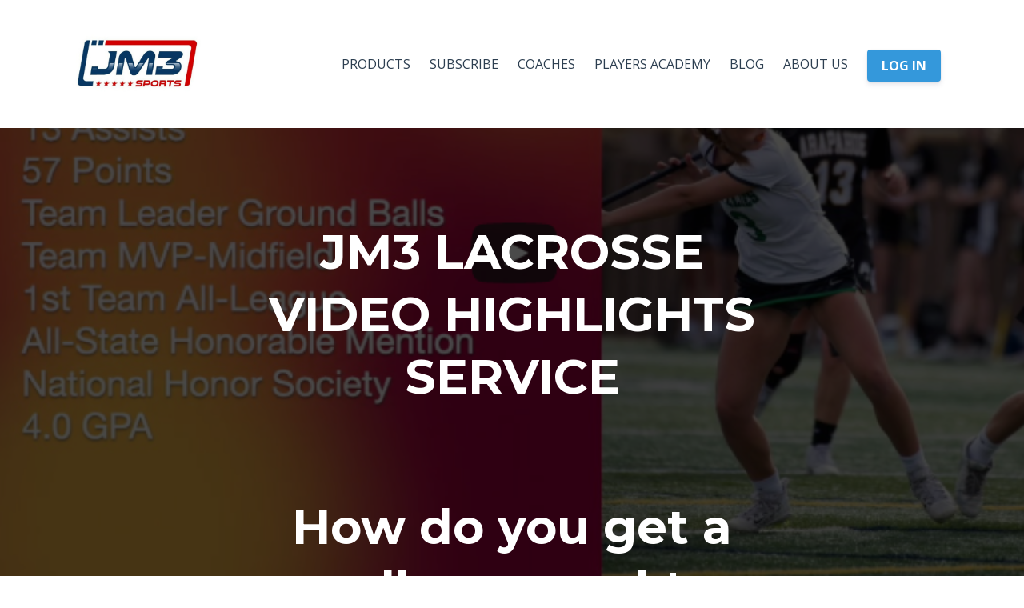

--- FILE ---
content_type: text/html; charset=utf-8
request_url: https://www.jm3sports.com/highlightservice
body_size: 5578
content:
<!DOCTYPE html>
<html lang="en">
  <head>

    <!-- Title and description ================================================== -->
    
              <meta name="csrf-param" content="authenticity_token">
              <meta name="csrf-token" content="gOjzjHzculUIWTqouhxdZumcfSR3k6N3HbXa746FsP64Bpmwjmq+mdss5SIglOfcbUh16qMw0G9pwrgkN2Ufsw==">
            
    <title>
      
        JM3 Sports Highlight Video Service
      
    </title>
    <meta charset="utf-8" />
    <meta content="IE=edge,chrome=1" http-equiv="X-UA-Compatible">
    <meta name="viewport" content="width=device-width, initial-scale=1, maximum-scale=1, user-scalable=no">
    

    <!-- Helpers ================================================== -->
    <meta property="og:type" content="website">
<meta property="og:url" content="https://www.jm3sports.com/highlightservice">
<meta name="twitter:card" content="summary_large_image">

<meta property="og:title" content="JM3 Sports Highlight Video Service">
<meta name="twitter:title" content="JM3 Sports Highlight Video Service">



<meta property="og:image" content="https://kajabi-storefronts-production.kajabi-cdn.com/kajabi-storefronts-production/sites/44690/images/s1GlAHIT8WxguChdk3ZQ_file.jpg">
<meta name="twitter:image" content="https://kajabi-storefronts-production.kajabi-cdn.com/kajabi-storefronts-production/sites/44690/images/s1GlAHIT8WxguChdk3ZQ_file.jpg">


    <link href="https://kajabi-storefronts-production.kajabi-cdn.com/kajabi-storefronts-production/sites/44690/images/qtIQyxHeSlKyixK2nUcN_JM3.png?v=2" rel="shortcut icon" />
    <link rel="canonical" href="https://www.jm3sports.com/highlightservice" />

    <!-- CSS ================================================== -->
    <link rel="stylesheet" href="https://maxcdn.bootstrapcdn.com/bootstrap/4.0.0-alpha.4/css/bootstrap.min.css" integrity="sha384-2hfp1SzUoho7/TsGGGDaFdsuuDL0LX2hnUp6VkX3CUQ2K4K+xjboZdsXyp4oUHZj" crossorigin="anonymous">
    <link rel="stylesheet" href="https://maxcdn.bootstrapcdn.com/font-awesome/4.5.0/css/font-awesome.min.css">
    
      <link href="//fonts.googleapis.com/css?family=Open+Sans:400,700,400italic,700italic|Montserrat:400,700,400italic,700italic" rel="stylesheet" type="text/css">
    
    <link rel="stylesheet" media="screen" href="https://kajabi-app-assets.kajabi-cdn.com/assets/core-0d125629e028a5a14579c81397830a1acd5cf5a9f3ec2d0de19efb9b0795fb03.css" />
    <link rel="stylesheet" media="screen" href="https://kajabi-storefronts-production.kajabi-cdn.com/kajabi-storefronts-production/themes/1164956/assets/styles.css?16678590033845959" />
    <link rel="stylesheet" media="screen" href="https://kajabi-storefronts-production.kajabi-cdn.com/kajabi-storefronts-production/themes/1164956/assets/overrides.css?16678590033845959" />

    <!-- Container Width ================================================== -->
    
    

    <!-- Optional Background Image ======================================== -->
    

    <!-- Header hook ====================================================== -->
    <script type="text/javascript">
  var Kajabi = Kajabi || {};
</script>
<script type="text/javascript">
  Kajabi.currentSiteUser = {
    "id" : "-1",
    "type" : "Guest",
    "contactId" : "",
  };
</script>
<script type="text/javascript">
  Kajabi.theme = {
    activeThemeName: "Premier",
    previewThemeId: null,
    editor: false
  };
</script>
<meta name="turbo-prefetch" content="false">
<style type="text/css">
  #editor-overlay {
    display: none;
    border-color: #2E91FC;
    position: absolute;
    background-color: rgba(46,145,252,0.05);
    border-style: dashed;
    border-width: 3px;
    border-radius: 3px;
    pointer-events: none;
    cursor: pointer;
    z-index: 10000000000;
  }
  .editor-overlay-button {
    color: white;
    background: #2E91FC;
    border-radius: 2px;
    font-size: 13px;
    margin-inline-start: -24px;
    margin-block-start: -12px;
    padding-block: 3px;
    padding-inline: 10px;
    text-transform:uppercase;
    font-weight:bold;
    letter-spacing:1.5px;

    left: 50%;
    top: 50%;
    position: absolute;
  }
</style>
<script src="https://kajabi-app-assets.kajabi-cdn.com/vite/assets/track_analytics-999259ad.js" crossorigin="anonymous" type="module"></script><link rel="modulepreload" href="https://kajabi-app-assets.kajabi-cdn.com/vite/assets/stimulus-576c66eb.js" as="script" crossorigin="anonymous">
<link rel="modulepreload" href="https://kajabi-app-assets.kajabi-cdn.com/vite/assets/track_product_analytics-9c66ca0a.js" as="script" crossorigin="anonymous">
<link rel="modulepreload" href="https://kajabi-app-assets.kajabi-cdn.com/vite/assets/stimulus-e54d982b.js" as="script" crossorigin="anonymous">
<link rel="modulepreload" href="https://kajabi-app-assets.kajabi-cdn.com/vite/assets/trackProductAnalytics-3d5f89d8.js" as="script" crossorigin="anonymous">      <script type="text/javascript">
        if (typeof (window.rudderanalytics) === "undefined") {
          !function(){"use strict";window.RudderSnippetVersion="3.0.3";var sdkBaseUrl="https://cdn.rudderlabs.com/v3"
          ;var sdkName="rsa.min.js";var asyncScript=true;window.rudderAnalyticsBuildType="legacy",window.rudderanalytics=[]
          ;var e=["setDefaultInstanceKey","load","ready","page","track","identify","alias","group","reset","setAnonymousId","startSession","endSession","consent"]
          ;for(var n=0;n<e.length;n++){var t=e[n];window.rudderanalytics[t]=function(e){return function(){
          window.rudderanalytics.push([e].concat(Array.prototype.slice.call(arguments)))}}(t)}try{
          new Function('return import("")'),window.rudderAnalyticsBuildType="modern"}catch(a){}
          if(window.rudderAnalyticsMount=function(){
          "undefined"==typeof globalThis&&(Object.defineProperty(Object.prototype,"__globalThis_magic__",{get:function get(){
          return this},configurable:true}),__globalThis_magic__.globalThis=__globalThis_magic__,
          delete Object.prototype.__globalThis_magic__);var e=document.createElement("script")
          ;e.src="".concat(sdkBaseUrl,"/").concat(window.rudderAnalyticsBuildType,"/").concat(sdkName),e.async=asyncScript,
          document.head?document.head.appendChild(e):document.body.appendChild(e)
          },"undefined"==typeof Promise||"undefined"==typeof globalThis){var d=document.createElement("script")
          ;d.src="https://polyfill-fastly.io/v3/polyfill.min.js?version=3.111.0&features=Symbol%2CPromise&callback=rudderAnalyticsMount",
          d.async=asyncScript,document.head?document.head.appendChild(d):document.body.appendChild(d)}else{
          window.rudderAnalyticsMount()}window.rudderanalytics.load("2apYBMHHHWpiGqicceKmzPebApa","https://kajabiaarnyhwq.dataplane.rudderstack.com",{})}();
        }
      </script>
      <script type="text/javascript">
        if (typeof (window.rudderanalytics) !== "undefined") {
          rudderanalytics.page({"account_id":"464","site_id":"44690"});
        }
      </script>
      <script type="text/javascript">
        if (typeof (window.rudderanalytics) !== "undefined") {
          (function () {
            function AnalyticsClickHandler (event) {
              const targetEl = event.target.closest('a') || event.target.closest('button');
              if (targetEl) {
                rudderanalytics.track('Site Link Clicked', Object.assign(
                  {"account_id":"464","site_id":"44690"},
                  {
                    link_text: targetEl.textContent.trim(),
                    link_href: targetEl.href,
                    tag_name: targetEl.tagName,
                  }
                ));
              }
            };
            document.addEventListener('click', AnalyticsClickHandler);
          })();
        }
      </script>
<meta name='site_locale' content='en'><style type="text/css">
  /* Font Awesome 4 */
  .fa.fa-twitter{
    font-family:sans-serif;
  }
  .fa.fa-twitter::before{
    content:"𝕏";
    font-size:1.2em;
  }

  /* Font Awesome 5 */
  .fab.fa-twitter{
    font-family:sans-serif;
  }
  .fab.fa-twitter::before{
    content:"𝕏";
    font-size:1.2em;
  }
</style>
<link rel="stylesheet" href="https://cdn.jsdelivr.net/npm/@kajabi-ui/styles@1.0.4/dist/kajabi_products/kajabi_products.css" />
<script type="module" src="https://cdn.jsdelivr.net/npm/@pine-ds/core@3.14.0/dist/pine-core/pine-core.esm.js"></script>
<script nomodule src="https://cdn.jsdelivr.net/npm/@pine-ds/core@3.14.0/dist/pine-core/index.esm.js"></script>

  </head>
  <body>
    <div class="container container--main container--full">
      <div class="content-wrap">
        <div class="section-wrap section-wrap--middle">
          <div id="section-header" data-section-id="header"><!-- Header Variables -->























<!-- KJB Settings Variables -->





<style>
  .header {
    background: #fff;
  }
  
  .header .logo--text, .header--left .header-menu a {
    line-height: 100px;
  }
  .header .logo--image {
    height: 100px;
  }
  .header .logo img {
    max-height: 100px;
  }
  .announcement {
      background: #2e91fc;
      color: #fff;
    }
  /*============================================================================
    #Header User Menu Styles
  ==============================================================================*/
  .header .user__dropdown {
    background: #fff;
    top: 131px;
  }
  .header--center .user__dropdown {
    top: 50px;
  }
  
  /*============================================================================
    #Header Responsive Styles
  ==============================================================================*/
  @media (max-width: 767px) {
    .header .logo--text {
      line-height: 100px;
    }
    .header .logo--image {
      max-height: 100px;
    }
    .header .logo img {
      max-height: 100px;
    }
    .header .header-ham {
      top: 50px;
    }
  }
</style>



  <!-- Announcement Variables -->






<!-- KJB Settings Variables -->


<style>
  .announcement {
    background: #2e91fc;
    color: #fff;
  }
  a.announcement:hover {
    color: #fff;
  }
</style>



  <div class="header header--light header--left" kjb-settings-id="sections_header_settings_background_color">
    <div class="container">
      
        <a href="/" class="logo logo--image">
          <img src="https://kajabi-storefronts-production.kajabi-cdn.com/kajabi-storefronts-production/themes/1164956/settings_images/lMBpsQfaRserya1jvmfi_0ab33644-ab93-43ec-a21c-2635101a2727.jpg" kjb-settings-id="sections_header_settings_logo"/>
        </a>
      
      
        <div class="header-ham">
          <span></span>
          <span></span>
          <span></span>
        </div>
      
      <div kjb-settings-id="sections_header_settings_menu" class="header-menu">
        
          
            <a href="https://www.jm3sports.com/store">PRODUCTS</a>
          
            <a href="https://www.jm3sports.com/subscribe">SUBSCRIBE</a>
          
            <a href="https://www.jm3sports.com/coaches-landing">COACHES</a>
          
            <a href="https://www.jm3sports.com/academy">PLAYERS ACADEMY</a>
          
            <a href="https://www.jm3sports.com/blog">BLOG</a>
          
            <a href="https://www.jm3sports.com/pages/about-us">ABOUT US</a>
          
        
        
          














<style>
  /*============================================================================
    #Individual CTA Style
  ==============================================================================*/
  .btn--solid.btn--1549923565488 {
    background: #3498db !important;
    border-color: #3498db !important;
    color: #fff !important;
  }
  .btn--solid.btn--1549923565488:hover {
    color: #fff !important;
  }
  .btn--outline.btn--1549923565488 {
    border-color: #3498db !important;
    color: #3498db !important;
  }
  .btn--outline.btn--1549923565488:hover {
    color: #3498db !important;
  }
</style>
<a href="https://www.jm3sports.com/login" class="btn btn-cta btn-- btn--solid btn-- btn--1549923565488" data-offset-number="" data-offset-period="" data-event="" id="" kjb-settings-id="sections_header_blocks_1549923565488_settings_btn_action" target="">LOG IN</a>

        
        
          <!-- User Dropdown Variables -->





<!-- KJB Settings Variables -->






  <span kjb-settings-id="sections_header_settings_language_login"><a href="/login"></a></span>


        
      </div>
    </div>
  </div>


</div>
          <div data-content-for-index data-dynamic-sections="index"><div id="section-1548813798677" data-section-id="1548813798677"><!-- Section Variables -->

















<!-- KJB Settings Variables -->




<style>
  
    .background-image--1548813798677 {
      background-image: url(https://kajabi-storefronts-production.kajabi-cdn.com/kajabi-storefronts-production/themes/1164956/settings_images/8rF2RduUSmieSkL4tBvw_Screen_Shot_2019-08-21_at_1.10.28_AM.png);
    }
  
  .section--1548813798677 {
    /*============================================================================
      #Background Color Override
    ==============================================================================*/
    background: rgba(0, 0, 0, 0.71);
  }
  
</style>



  <div class="hero-background background-image background-image--1548813798677 splash-wrapper">

  <div class="section section--hero section--middle section--dark section--full section--1548813798677 splash" kjb-settings-id="sections_1548813798677_settings_overlay">
    <div class="container">
      <div class="row">
        
          <div class="col-md-8 btn__spacing btn__spacing--center">
            <h1 kjb-settings-id="sections_1548813798677_settings_title">JM3 LACROSSE<BR> VIDEO HIGHLIGHTS  SERVICE</h1>
<div kjb-settings-id="sections_1548813798677_settings_text">
  <h1>&nbsp;</h1>
<h1><strong>How do you get a college coach's attention?</strong>&nbsp;</h1>
<h4>Going to Prospect Camps?</h4>
<h4>Emailing Coaches?</h4>
<h4>Word of Mouth?</h4>
<p>&nbsp;</p>
<h3>All of these are great to have but there is</h3>
<h1>*ONE THING*</h1>
<h3>that stands alone as the force multiplier when it comes to getting noticed and that is... A</h3>
<h1>HIGHLIGHT VIDEO!</h1>
<p>&nbsp;</p>
<h4>Sure you can go to prospect camps, send emails all trying to get a coach's attention but the one thing that will help you is to show a coach or multiple coaches a body of work. YOUR WORK!</h4>
<h4>A season, or multiple games of your magnificence. This video if produced properly will tell the story you want to tell and show everything about your game that is great.</h4>
<h4>&nbsp;</h4>
<h2>JM3 Sports can give you this advantage and produce a high quality highlight video that will STAND OUT and get you the attention you deserve.</h2>
<h1>&nbsp;</h1>
</div>

  














<style>
  /*============================================================================
    #Individual CTA Style
  ==============================================================================*/
  .btn--solid.btn--1548813798677_0 {
    background: #27ae60 !important;
    border-color: #27ae60 !important;
    color: #fff !important;
  }
  .btn--solid.btn--1548813798677_0:hover {
    color: #fff !important;
  }
  .btn--outline.btn--1548813798677_0 {
    border-color: #27ae60 !important;
    color: #27ae60 !important;
  }
  .btn--outline.btn--1548813798677_0:hover {
    color: #27ae60 !important;
  }
</style>
<a href="/resource_redirect/sales_pages/i92DkT78" class="btn btn-cta btn--auto btn--solid btn--large btn--1548813798677_0" data-offset-number="" data-offset-period="seconds" data-event="" id="" kjb-settings-id="sections_1548813798677_blocks_1548813798677_0_settings_btn_action" target=""><H1>SEE FOR YOURSELF!</H1></a>



          </div>
        
      </div>
    </div>
  </div>
</div>


</div><div id="section-1566364143660" data-section-id="1566364143660"><!-- Section Virables -->











<!-- Contitional Section Virables -->


<!-- Kjb Section Variabels -->


<style>
  
  .section--1566364143660 {
    /*============================================================================
      #Background Color Override
    ==============================================================================*/
    background: #f9f9f9;
  }
  
  .section--link_list.section--dark.section--1566364143660 a, .section--link_list.section--light.section--1566364143660 a, .section--blog_posts.section--dark.section--1566364143660 a, .section--blog_posts.section--light.section--1566364143660 a, .section--feature.section--dark.section--1566364143660 a, .section--feature.section--light.section--1566364143660 a {
    
  }
</style>


<!-- Section Variables -->


<!-- KJB Settings Variables -->


<div class="">
  <div id="" class="section section--video_embed section--middle section--medium section--light section--1566364143660 " kjb-settings-id="sections_1566364143660_settings_background_color">
    <div class="container">
      
  <div class="row heading heading--empty">

  <div class="col-md-8">
    
    
  </div>
</div>

      <div class="row">
        <div class="col-md-10">
          <div class="embed-wrapper" kjb-settings-id="sections_1566364143660_settings_code">
            <iframe width="1920" height="800" src="https://www.youtube.com/embed/Qf2d4cyjeXg" frameborder="0" allow="accelerometer; autoplay; encrypted-media; gyroscope; picture-in-picture" allowfullscreen></iframe>
          </div>
        </div>
      </div>
    </div>
  </div>
</div>

</div><div id="section-1548818525809" data-section-id="1548818525809"></div><div id="section-1555707127873" data-section-id="1555707127873"></div><div id="section-1548900273172" data-section-id="1548900273172"></div><div id="section-1555709095785" data-section-id="1555709095785"></div><div id="section-1548858354206" data-section-id="1548858354206"></div><div id="section-1555707081985" data-section-id="1555707081985"></div><div id="section-1548900628173" data-section-id="1548900628173"></div><div id="section-1548817595734" data-section-id="1548817595734"></div><div id="section-1548817696084" data-section-id="1548817696084"></div><div id="section-1548859736139" data-section-id="1548859736139"></div><div id="section-1548817339394" data-section-id="1548817339394"></div><div id="section-1548817945781" data-section-id="1548817945781"></div><div id="section-1548815848576" data-section-id="1548815848576"></div><div id="section-1548859588295" data-section-id="1548859588295"><!-- Section Virables -->











<!-- Contitional Section Virables -->


<!-- Kjb Section Variabels -->


<style>
  
    .background-image--1548859588295 {
      background-image: url(https://kajabi-storefronts-production.kajabi-cdn.com/kajabi-storefronts-production/themes/826775/settings_images/62YzR0SnSUKVxDSoxp5U_file.jpg);
    }
  
  .section--1548859588295 {
    /*============================================================================
      #Background Color Override
    ==============================================================================*/
    background: rgba(0,0,0,.6);
  }
  
  .section--link_list.section--dark.section--1548859588295 a, .section--link_list.section--light.section--1548859588295 a, .section--blog_posts.section--dark.section--1548859588295 a, .section--blog_posts.section--light.section--1548859588295 a, .section--feature.section--dark.section--1548859588295 a, .section--feature.section--light.section--1548859588295 a {
    
  }
</style>
















<style>
  /*============================================================================
    #Individual CTA Style
  ==============================================================================*/
  .btn--solid.btn--1548859588295 {
    background: #27ae60;
    border-color: #27ae60;
    color: #fff;
  }
  .btn--outline.btn--1548859588295 {
    border-color: #27ae60;
    color: #27ae60;
  }
</style>


<div class="background-image background-image--1548859588295 ">
  <div class="section section--cta section--middle section--medium section--dark section--1548859588295 " kjb-settings-id="sections_1548859588295_settings_background_color">
    <div class="container">
      
  <div class="row heading">

  <div class="col-md-8">
    
      <h2 class="heading__title" kjb-settings-id="sections_1548859588295_settings_heading">Get an advantage and get started Today!</h2>
    
    
  </div>
</div>

      <div class="row">
        <div class="col-md-10">
          <a href="/resource_redirect/sales_pages/i92DkT78" class="btn btn-cta btn--auto btn--solid btn--large btn--1548859588295" data-offset-number="" data-offset-period="seconds" data-event="" id="" kjb-settings-id="sections_1548859588295_settings_btn_action" target="">START NOW AND GET YOUR HIGHLIGHT VIDEO MADE BY THE PROS!</a>
        </div>
      </div>
    </div>
  </div>
</div>

</div><div id="section-1555707677305" data-section-id="1555707677305"></div></div>
          <div id="section-footer" data-section-id="footer">



<style>
  .footer {
    background: #95a5a6;
  }
  
</style>


  
  
  <footer class="footer footer--light footer--left" kjb-settings-id="sections_footer_settings_background_color">
    <div class="container">
      <div class="footer__text-container">
        
          <img src="https://kajabi-storefronts-production.kajabi-cdn.com/kajabi-storefronts-production/themes/1164956/settings_images/4Mt8wp6Seany3L29Ea9y_5.png" class="logo footer__logo" kjb-settings-id="sections_footer_settings_logo"/>
        
        
          <span kjb-settings-id="sections_footer_settings_copyright" class="footer__copyright">&copy; 2026 JM3 Sports, LLC</span>
        
        
        
      </div>
      <!-- Section Variables -->
























<!-- KJB Settings Variables -->

















<style>
  .footer .social-icons__icon,
  .footer .social-icons__icon:hover {
    color: #ffffff;
  }
  .footer .social-icons--round .social-icons__icon ,
  .footer .social-icons--square .social-icons__icon {
    background-color: #2c3e50;
  }
</style>


  <div class="social-icons social-icons--round social-icons--left">
    <div class="social-icons__row">
      
        <a class="social-icons__icon fa fa-facebook" href="https://www.facebook.com/jamie.munro.334" target="" kjb-settings-id="sections_footer_settings_social_icon_link_facebook"></a>
      
      
        <a class="social-icons__icon fa fa-twitter" href="https://twitter.com/jamiemunro3" target="" kjb-settings-id="sections_footer_settings_social_icon_link_twitter"></a>
      
      
        <a class="social-icons__icon fa fa-instagram" href="https://www.instagram.com/jamiemunro3/" target="" kjb-settings-id="sections_footer_settings_social_icon_link_instagram"></a>
      
      
        <a class="social-icons__icon fa fa-youtube" href="https://www.youtube.com/channel/UClJ5GJSe0aia1RQ_QiOHgjQ" target="" kjb-settings-id="sections_footer_settings_social_icon_link_youtube"></a>
      
      
      
      
        <a class="social-icons__icon fa fa-vimeo" href="https://vimeo.com/jamiemunro" target="" kjb-settings-id="sections_footer_settings_social_icon_link_vimeo"></a>
      
      
      
        <a class="social-icons__icon fa fa-apple" href="https://itunes.apple.com/us/podcast/phi-lacrosse-ophy-podcast/id1386328369?mt=2" target="" kjb-settings-id="sections_footer_settings_social_icon_link_itunes"></a>
      
      
        <a class="social-icons__icon fa fa-linkedin" href="https://www.linkedin.com/in/jamie-munro-45519320/" target="" kjb-settings-id="sections_footer_settings_social_icon_link_linkedin"></a>
      
      
      
      
      
      
      
    </div>
  </div>


    </div>
  </footer>


</div>
        </div>
      </div>
    </div>
    <div id="section-pop_exit" data-section-id="pop_exit">

  



  


</div>
    <div id="section-pop_two_step" data-section-id="pop_two_step">






  


<style>
  #two-step {
    display: none;
    /*============================================================================
      #Background Color Override
    ==============================================================================*/
    
      /*============================================================================
        #Text Color Override
      ==============================================================================*/
      color: ;
    
  }
</style>

<div id="two-step" class="pop pop--light">
  <div class="pop__content">
    <div class="pop__inner">
      <div class="pop__body" style="background: #fff;">
        <a class="pop__close">
          Close
        </a>
        
        <div class="pop__body--inner">
          
          
  


        </div>
      </div>
    </div>
  </div>
</div>

</div>

    <!-- Javascripts ================================================== -->
    <script src="https://kajabi-app-assets.kajabi-cdn.com/assets/core-138bf53a645eb18eb9315f716f4cda794ffcfe0d65f16ae1ff7b927f8b23e24f.js"></script>
    <script charset='ISO-8859-1' src='https://fast.wistia.com/assets/external/E-v1.js'></script>
    <script charset='ISO-8859-1' src='https://fast.wistia.com/labs/crop-fill/plugin.js'></script>
    <script src="https://cdnjs.cloudflare.com/ajax/libs/ouibounce/0.0.12/ouibounce.min.js"></script>
    <script src="https://cdnjs.cloudflare.com/ajax/libs/slick-carousel/1.6.0/slick.min.js"></script>
    <script src="https://kajabi-storefronts-production.kajabi-cdn.com/kajabi-storefronts-production/themes/1164956/assets/scripts.js?16678590033845959"></script>
    <script src="https://cdnjs.cloudflare.com/ajax/libs/tether/1.3.8/js/tether.min.js"></script><!-- Tether for Bootstrap -->
    <script src="https://maxcdn.bootstrapcdn.com/bootstrap/4.0.0-alpha.4/js/bootstrap.min.js" integrity="sha384-VjEeINv9OSwtWFLAtmc4JCtEJXXBub00gtSnszmspDLCtC0I4z4nqz7rEFbIZLLU" crossorigin="anonymous"></script>
  </body>
</html>